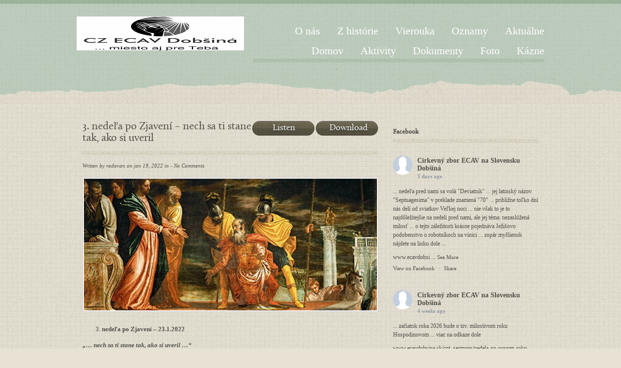

--- FILE ---
content_type: text/html; charset=UTF-8
request_url: https://www.ecavdobsina.sk/cpt_sermons/3-nedela-po-zjaveni-nech-sa-ti-stane-tak-ako-si-uveril/
body_size: 79870
content:
<!DOCTYPE html>
<html lang="sk-SK">
<head>
<meta charset="UTF-8" />
<title>3. nedeľa po Zjavení &#8211; nech sa ti stane tak, ako si uveril | ECAV Dobšiná</title>
<link rel="profile" href="http://gmpg.org/xfn/11" />
<link rel="stylesheet" type="text/css" media="all" href="https://www.ecavdobsina.sk/home/wp-content/themes/Micah/style.css" />
<link rel="pingback" href="https://www.ecavdobsina.sk/home/xmlrpc.php" />


<script type="text/javascript" src="https://www.ecavdobsina.sk/home/wp-content/themes/Micah/js/main.js" ></script>
<script type="text/javascript" src="https://www.ecavdobsina.sk/home/wp-content/themes/Micah/js/jquery.min.js" ></script>
<script type="text/javascript" src="https://www.ecavdobsina.sk/home/wp-content/themes/Micah/js/jquery.cycle.all.2.74.js" ></script>
<script type="text/javascript" src="https://www.ecavdobsina.sk/home/wp-content/themes/Micah/js/main.js" ></script>

<meta name='robots' content='max-image-preview:large' />
<link rel='dns-prefetch' href='//maxcdn.bootstrapcdn.com' />
<link rel="alternate" type="application/rss+xml" title="RSS kanál: ECAV Dobšiná &raquo;" href="https://www.ecavdobsina.sk/feed/" />
<link rel="alternate" type="application/rss+xml" title="RSS kanál komentárov webu ECAV Dobšiná &raquo;" href="https://www.ecavdobsina.sk/comments/feed/" />
<script type="text/javascript">
/* <![CDATA[ */
window._wpemojiSettings = {"baseUrl":"https:\/\/s.w.org\/images\/core\/emoji\/15.0.3\/72x72\/","ext":".png","svgUrl":"https:\/\/s.w.org\/images\/core\/emoji\/15.0.3\/svg\/","svgExt":".svg","source":{"concatemoji":"https:\/\/www.ecavdobsina.sk\/home\/wp-includes\/js\/wp-emoji-release.min.js?ver=6.5.7"}};
/*! This file is auto-generated */
!function(i,n){var o,s,e;function c(e){try{var t={supportTests:e,timestamp:(new Date).valueOf()};sessionStorage.setItem(o,JSON.stringify(t))}catch(e){}}function p(e,t,n){e.clearRect(0,0,e.canvas.width,e.canvas.height),e.fillText(t,0,0);var t=new Uint32Array(e.getImageData(0,0,e.canvas.width,e.canvas.height).data),r=(e.clearRect(0,0,e.canvas.width,e.canvas.height),e.fillText(n,0,0),new Uint32Array(e.getImageData(0,0,e.canvas.width,e.canvas.height).data));return t.every(function(e,t){return e===r[t]})}function u(e,t,n){switch(t){case"flag":return n(e,"\ud83c\udff3\ufe0f\u200d\u26a7\ufe0f","\ud83c\udff3\ufe0f\u200b\u26a7\ufe0f")?!1:!n(e,"\ud83c\uddfa\ud83c\uddf3","\ud83c\uddfa\u200b\ud83c\uddf3")&&!n(e,"\ud83c\udff4\udb40\udc67\udb40\udc62\udb40\udc65\udb40\udc6e\udb40\udc67\udb40\udc7f","\ud83c\udff4\u200b\udb40\udc67\u200b\udb40\udc62\u200b\udb40\udc65\u200b\udb40\udc6e\u200b\udb40\udc67\u200b\udb40\udc7f");case"emoji":return!n(e,"\ud83d\udc26\u200d\u2b1b","\ud83d\udc26\u200b\u2b1b")}return!1}function f(e,t,n){var r="undefined"!=typeof WorkerGlobalScope&&self instanceof WorkerGlobalScope?new OffscreenCanvas(300,150):i.createElement("canvas"),a=r.getContext("2d",{willReadFrequently:!0}),o=(a.textBaseline="top",a.font="600 32px Arial",{});return e.forEach(function(e){o[e]=t(a,e,n)}),o}function t(e){var t=i.createElement("script");t.src=e,t.defer=!0,i.head.appendChild(t)}"undefined"!=typeof Promise&&(o="wpEmojiSettingsSupports",s=["flag","emoji"],n.supports={everything:!0,everythingExceptFlag:!0},e=new Promise(function(e){i.addEventListener("DOMContentLoaded",e,{once:!0})}),new Promise(function(t){var n=function(){try{var e=JSON.parse(sessionStorage.getItem(o));if("object"==typeof e&&"number"==typeof e.timestamp&&(new Date).valueOf()<e.timestamp+604800&&"object"==typeof e.supportTests)return e.supportTests}catch(e){}return null}();if(!n){if("undefined"!=typeof Worker&&"undefined"!=typeof OffscreenCanvas&&"undefined"!=typeof URL&&URL.createObjectURL&&"undefined"!=typeof Blob)try{var e="postMessage("+f.toString()+"("+[JSON.stringify(s),u.toString(),p.toString()].join(",")+"));",r=new Blob([e],{type:"text/javascript"}),a=new Worker(URL.createObjectURL(r),{name:"wpTestEmojiSupports"});return void(a.onmessage=function(e){c(n=e.data),a.terminate(),t(n)})}catch(e){}c(n=f(s,u,p))}t(n)}).then(function(e){for(var t in e)n.supports[t]=e[t],n.supports.everything=n.supports.everything&&n.supports[t],"flag"!==t&&(n.supports.everythingExceptFlag=n.supports.everythingExceptFlag&&n.supports[t]);n.supports.everythingExceptFlag=n.supports.everythingExceptFlag&&!n.supports.flag,n.DOMReady=!1,n.readyCallback=function(){n.DOMReady=!0}}).then(function(){return e}).then(function(){var e;n.supports.everything||(n.readyCallback(),(e=n.source||{}).concatemoji?t(e.concatemoji):e.wpemoji&&e.twemoji&&(t(e.twemoji),t(e.wpemoji)))}))}((window,document),window._wpemojiSettings);
/* ]]> */
</script>
<link rel='stylesheet' id='scap.flashblock-css' href='https://www.ecavdobsina.sk/home/wp-content/plugins/compact-wp-audio-player/css/flashblock.css?ver=6.5.7' type='text/css' media='all' />
<link rel='stylesheet' id='scap.player-css' href='https://www.ecavdobsina.sk/home/wp-content/plugins/compact-wp-audio-player/css/player.css?ver=6.5.7' type='text/css' media='all' />
<style id='wp-emoji-styles-inline-css' type='text/css'>

	img.wp-smiley, img.emoji {
		display: inline !important;
		border: none !important;
		box-shadow: none !important;
		height: 1em !important;
		width: 1em !important;
		margin: 0 0.07em !important;
		vertical-align: -0.1em !important;
		background: none !important;
		padding: 0 !important;
	}
</style>
<link rel='stylesheet' id='wp-block-library-css' href='https://www.ecavdobsina.sk/home/wp-includes/css/dist/block-library/style.min.css?ver=6.5.7' type='text/css' media='all' />
<style id='classic-theme-styles-inline-css' type='text/css'>
/*! This file is auto-generated */
.wp-block-button__link{color:#fff;background-color:#32373c;border-radius:9999px;box-shadow:none;text-decoration:none;padding:calc(.667em + 2px) calc(1.333em + 2px);font-size:1.125em}.wp-block-file__button{background:#32373c;color:#fff;text-decoration:none}
</style>
<style id='global-styles-inline-css' type='text/css'>
body{--wp--preset--color--black: #000000;--wp--preset--color--cyan-bluish-gray: #abb8c3;--wp--preset--color--white: #ffffff;--wp--preset--color--pale-pink: #f78da7;--wp--preset--color--vivid-red: #cf2e2e;--wp--preset--color--luminous-vivid-orange: #ff6900;--wp--preset--color--luminous-vivid-amber: #fcb900;--wp--preset--color--light-green-cyan: #7bdcb5;--wp--preset--color--vivid-green-cyan: #00d084;--wp--preset--color--pale-cyan-blue: #8ed1fc;--wp--preset--color--vivid-cyan-blue: #0693e3;--wp--preset--color--vivid-purple: #9b51e0;--wp--preset--gradient--vivid-cyan-blue-to-vivid-purple: linear-gradient(135deg,rgba(6,147,227,1) 0%,rgb(155,81,224) 100%);--wp--preset--gradient--light-green-cyan-to-vivid-green-cyan: linear-gradient(135deg,rgb(122,220,180) 0%,rgb(0,208,130) 100%);--wp--preset--gradient--luminous-vivid-amber-to-luminous-vivid-orange: linear-gradient(135deg,rgba(252,185,0,1) 0%,rgba(255,105,0,1) 100%);--wp--preset--gradient--luminous-vivid-orange-to-vivid-red: linear-gradient(135deg,rgba(255,105,0,1) 0%,rgb(207,46,46) 100%);--wp--preset--gradient--very-light-gray-to-cyan-bluish-gray: linear-gradient(135deg,rgb(238,238,238) 0%,rgb(169,184,195) 100%);--wp--preset--gradient--cool-to-warm-spectrum: linear-gradient(135deg,rgb(74,234,220) 0%,rgb(151,120,209) 20%,rgb(207,42,186) 40%,rgb(238,44,130) 60%,rgb(251,105,98) 80%,rgb(254,248,76) 100%);--wp--preset--gradient--blush-light-purple: linear-gradient(135deg,rgb(255,206,236) 0%,rgb(152,150,240) 100%);--wp--preset--gradient--blush-bordeaux: linear-gradient(135deg,rgb(254,205,165) 0%,rgb(254,45,45) 50%,rgb(107,0,62) 100%);--wp--preset--gradient--luminous-dusk: linear-gradient(135deg,rgb(255,203,112) 0%,rgb(199,81,192) 50%,rgb(65,88,208) 100%);--wp--preset--gradient--pale-ocean: linear-gradient(135deg,rgb(255,245,203) 0%,rgb(182,227,212) 50%,rgb(51,167,181) 100%);--wp--preset--gradient--electric-grass: linear-gradient(135deg,rgb(202,248,128) 0%,rgb(113,206,126) 100%);--wp--preset--gradient--midnight: linear-gradient(135deg,rgb(2,3,129) 0%,rgb(40,116,252) 100%);--wp--preset--font-size--small: 13px;--wp--preset--font-size--medium: 20px;--wp--preset--font-size--large: 36px;--wp--preset--font-size--x-large: 42px;--wp--preset--spacing--20: 0.44rem;--wp--preset--spacing--30: 0.67rem;--wp--preset--spacing--40: 1rem;--wp--preset--spacing--50: 1.5rem;--wp--preset--spacing--60: 2.25rem;--wp--preset--spacing--70: 3.38rem;--wp--preset--spacing--80: 5.06rem;--wp--preset--shadow--natural: 6px 6px 9px rgba(0, 0, 0, 0.2);--wp--preset--shadow--deep: 12px 12px 50px rgba(0, 0, 0, 0.4);--wp--preset--shadow--sharp: 6px 6px 0px rgba(0, 0, 0, 0.2);--wp--preset--shadow--outlined: 6px 6px 0px -3px rgba(255, 255, 255, 1), 6px 6px rgba(0, 0, 0, 1);--wp--preset--shadow--crisp: 6px 6px 0px rgba(0, 0, 0, 1);}:where(.is-layout-flex){gap: 0.5em;}:where(.is-layout-grid){gap: 0.5em;}body .is-layout-flex{display: flex;}body .is-layout-flex{flex-wrap: wrap;align-items: center;}body .is-layout-flex > *{margin: 0;}body .is-layout-grid{display: grid;}body .is-layout-grid > *{margin: 0;}:where(.wp-block-columns.is-layout-flex){gap: 2em;}:where(.wp-block-columns.is-layout-grid){gap: 2em;}:where(.wp-block-post-template.is-layout-flex){gap: 1.25em;}:where(.wp-block-post-template.is-layout-grid){gap: 1.25em;}.has-black-color{color: var(--wp--preset--color--black) !important;}.has-cyan-bluish-gray-color{color: var(--wp--preset--color--cyan-bluish-gray) !important;}.has-white-color{color: var(--wp--preset--color--white) !important;}.has-pale-pink-color{color: var(--wp--preset--color--pale-pink) !important;}.has-vivid-red-color{color: var(--wp--preset--color--vivid-red) !important;}.has-luminous-vivid-orange-color{color: var(--wp--preset--color--luminous-vivid-orange) !important;}.has-luminous-vivid-amber-color{color: var(--wp--preset--color--luminous-vivid-amber) !important;}.has-light-green-cyan-color{color: var(--wp--preset--color--light-green-cyan) !important;}.has-vivid-green-cyan-color{color: var(--wp--preset--color--vivid-green-cyan) !important;}.has-pale-cyan-blue-color{color: var(--wp--preset--color--pale-cyan-blue) !important;}.has-vivid-cyan-blue-color{color: var(--wp--preset--color--vivid-cyan-blue) !important;}.has-vivid-purple-color{color: var(--wp--preset--color--vivid-purple) !important;}.has-black-background-color{background-color: var(--wp--preset--color--black) !important;}.has-cyan-bluish-gray-background-color{background-color: var(--wp--preset--color--cyan-bluish-gray) !important;}.has-white-background-color{background-color: var(--wp--preset--color--white) !important;}.has-pale-pink-background-color{background-color: var(--wp--preset--color--pale-pink) !important;}.has-vivid-red-background-color{background-color: var(--wp--preset--color--vivid-red) !important;}.has-luminous-vivid-orange-background-color{background-color: var(--wp--preset--color--luminous-vivid-orange) !important;}.has-luminous-vivid-amber-background-color{background-color: var(--wp--preset--color--luminous-vivid-amber) !important;}.has-light-green-cyan-background-color{background-color: var(--wp--preset--color--light-green-cyan) !important;}.has-vivid-green-cyan-background-color{background-color: var(--wp--preset--color--vivid-green-cyan) !important;}.has-pale-cyan-blue-background-color{background-color: var(--wp--preset--color--pale-cyan-blue) !important;}.has-vivid-cyan-blue-background-color{background-color: var(--wp--preset--color--vivid-cyan-blue) !important;}.has-vivid-purple-background-color{background-color: var(--wp--preset--color--vivid-purple) !important;}.has-black-border-color{border-color: var(--wp--preset--color--black) !important;}.has-cyan-bluish-gray-border-color{border-color: var(--wp--preset--color--cyan-bluish-gray) !important;}.has-white-border-color{border-color: var(--wp--preset--color--white) !important;}.has-pale-pink-border-color{border-color: var(--wp--preset--color--pale-pink) !important;}.has-vivid-red-border-color{border-color: var(--wp--preset--color--vivid-red) !important;}.has-luminous-vivid-orange-border-color{border-color: var(--wp--preset--color--luminous-vivid-orange) !important;}.has-luminous-vivid-amber-border-color{border-color: var(--wp--preset--color--luminous-vivid-amber) !important;}.has-light-green-cyan-border-color{border-color: var(--wp--preset--color--light-green-cyan) !important;}.has-vivid-green-cyan-border-color{border-color: var(--wp--preset--color--vivid-green-cyan) !important;}.has-pale-cyan-blue-border-color{border-color: var(--wp--preset--color--pale-cyan-blue) !important;}.has-vivid-cyan-blue-border-color{border-color: var(--wp--preset--color--vivid-cyan-blue) !important;}.has-vivid-purple-border-color{border-color: var(--wp--preset--color--vivid-purple) !important;}.has-vivid-cyan-blue-to-vivid-purple-gradient-background{background: var(--wp--preset--gradient--vivid-cyan-blue-to-vivid-purple) !important;}.has-light-green-cyan-to-vivid-green-cyan-gradient-background{background: var(--wp--preset--gradient--light-green-cyan-to-vivid-green-cyan) !important;}.has-luminous-vivid-amber-to-luminous-vivid-orange-gradient-background{background: var(--wp--preset--gradient--luminous-vivid-amber-to-luminous-vivid-orange) !important;}.has-luminous-vivid-orange-to-vivid-red-gradient-background{background: var(--wp--preset--gradient--luminous-vivid-orange-to-vivid-red) !important;}.has-very-light-gray-to-cyan-bluish-gray-gradient-background{background: var(--wp--preset--gradient--very-light-gray-to-cyan-bluish-gray) !important;}.has-cool-to-warm-spectrum-gradient-background{background: var(--wp--preset--gradient--cool-to-warm-spectrum) !important;}.has-blush-light-purple-gradient-background{background: var(--wp--preset--gradient--blush-light-purple) !important;}.has-blush-bordeaux-gradient-background{background: var(--wp--preset--gradient--blush-bordeaux) !important;}.has-luminous-dusk-gradient-background{background: var(--wp--preset--gradient--luminous-dusk) !important;}.has-pale-ocean-gradient-background{background: var(--wp--preset--gradient--pale-ocean) !important;}.has-electric-grass-gradient-background{background: var(--wp--preset--gradient--electric-grass) !important;}.has-midnight-gradient-background{background: var(--wp--preset--gradient--midnight) !important;}.has-small-font-size{font-size: var(--wp--preset--font-size--small) !important;}.has-medium-font-size{font-size: var(--wp--preset--font-size--medium) !important;}.has-large-font-size{font-size: var(--wp--preset--font-size--large) !important;}.has-x-large-font-size{font-size: var(--wp--preset--font-size--x-large) !important;}
.wp-block-navigation a:where(:not(.wp-element-button)){color: inherit;}
:where(.wp-block-post-template.is-layout-flex){gap: 1.25em;}:where(.wp-block-post-template.is-layout-grid){gap: 1.25em;}
:where(.wp-block-columns.is-layout-flex){gap: 2em;}:where(.wp-block-columns.is-layout-grid){gap: 2em;}
.wp-block-pullquote{font-size: 1.5em;line-height: 1.6;}
</style>
<link rel='stylesheet' id='contact-form-7-css' href='https://www.ecavdobsina.sk/home/wp-content/plugins/contact-form-7/includes/css/styles.css?ver=5.7.7' type='text/css' media='all' />
<link rel='stylesheet' id='cff-css' href='https://www.ecavdobsina.sk/home/wp-content/plugins/custom-facebook-feed/assets/css/cff-style.min.css?ver=4.3.4' type='text/css' media='all' />
<link rel='stylesheet' id='sb-font-awesome-css' href='https://maxcdn.bootstrapcdn.com/font-awesome/4.7.0/css/font-awesome.min.css?ver=6.5.7' type='text/css' media='all' />
<script type="text/javascript" src="https://www.ecavdobsina.sk/home/wp-content/plugins/compact-wp-audio-player/js/soundmanager2-nodebug-jsmin.js?ver=6.5.7" id="scap.soundmanager2-js"></script>
<script type="text/javascript" src="https://www.ecavdobsina.sk/home/wp-includes/js/jquery/jquery.min.js?ver=3.7.1" id="jquery-core-js"></script>
<script type="text/javascript" src="https://www.ecavdobsina.sk/home/wp-includes/js/jquery/jquery-migrate.min.js?ver=3.4.1" id="jquery-migrate-js"></script>
<link rel="https://api.w.org/" href="https://www.ecavdobsina.sk/wp-json/" /><link rel="EditURI" type="application/rsd+xml" title="RSD" href="https://www.ecavdobsina.sk/home/xmlrpc.php?rsd" />
<meta name="generator" content="WordPress 6.5.7" />
<link rel="canonical" href="https://www.ecavdobsina.sk/cpt_sermons/3-nedela-po-zjaveni-nech-sa-ti-stane-tak-ako-si-uveril/" />
<link rel='shortlink' href='https://www.ecavdobsina.sk/?p=3187' />
<link rel="alternate" type="application/json+oembed" href="https://www.ecavdobsina.sk/wp-json/oembed/1.0/embed?url=https%3A%2F%2Fwww.ecavdobsina.sk%2Fcpt_sermons%2F3-nedela-po-zjaveni-nech-sa-ti-stane-tak-ako-si-uveril%2F" />
<link rel="alternate" type="text/xml+oembed" href="https://www.ecavdobsina.sk/wp-json/oembed/1.0/embed?url=https%3A%2F%2Fwww.ecavdobsina.sk%2Fcpt_sermons%2F3-nedela-po-zjaveni-nech-sa-ti-stane-tak-ako-si-uveril%2F&#038;format=xml" />
<link rel="shortcut icon" href="https://www.ecavdobsina.sk/home/wp-content/uploads/2013/09/favicon.ico"/>
</head>

<body class="cpt_sermons-template-default single single-cpt_sermons postid-3187 layout-2cr"> 

	<div id="wrapper" class="inner">

		<div class="w1">

			<div id="header">

			<strong class="logo"><a href="https://www.ecavdobsina.sk/" title="ECAV Dobšiná"  rel="home">
            
			           <img src="https://www.ecavdobsina.sk/home/wp-content/themes/Micah/thumb.php?src=https://www.ecavdobsina.sk/home/wp-content/uploads/2013/09/new_logo.png&h=70&w=345&zc=1" alt="Logo" />
                        
            </a></strong><!-- /logo end -->
      			                <ul id="nav" class="menu"><li id="menu-item-843" class="menu-item menu-item-type-post_type menu-item-object-page menu-item-843"><a href="https://www.ecavdobsina.sk/aktualne/">Aktuálne</a></li>
<li id="menu-item-840" class="menu-item menu-item-type-post_type menu-item-object-page menu-item-840"><a href="https://www.ecavdobsina.sk/events/">Oznamy</a></li>
<li id="menu-item-388" class="menu-item menu-item-type-post_type menu-item-object-page menu-item-has-children menu-item-388"><a href="https://www.ecavdobsina.sk/vierouka/">Vierouka</a>
<ul class="sub-menu">
	<li id="menu-item-409" class="menu-item menu-item-type-post_type menu-item-object-page menu-item-409"><a href="https://www.ecavdobsina.sk/vierouka/maly-katechizmus-dr-martina-luthera/">Malý katechizmus</a></li>
	<li id="menu-item-395" class="menu-item menu-item-type-post_type menu-item-object-page menu-item-395"><a href="https://www.ecavdobsina.sk/vierouka/augsburske-vyznanie/">Augsburské vyznanie</a></li>
</ul>
</li>
<li id="menu-item-382" class="menu-item menu-item-type-post_type menu-item-object-page menu-item-has-children menu-item-382"><a href="https://www.ecavdobsina.sk/z-historie/">Z histórie</a>
<ul class="sub-menu">
	<li id="menu-item-817" class="menu-item menu-item-type-post_type menu-item-object-page menu-item-817"><a href="https://www.ecavdobsina.sk/z-historie/prerovska-tragedia/">Přerovská tragédia</a></li>
	<li id="menu-item-383" class="menu-item menu-item-type-post_type menu-item-object-page menu-item-383"><a href="https://www.ecavdobsina.sk/z-historie/hildegard-von-bingen/">Hildegard von Bingen</a></li>
	<li id="menu-item-381" class="menu-item menu-item-type-post_type menu-item-object-page menu-item-381"><a href="https://www.ecavdobsina.sk/vpad-turkov/">Vpád Turkov</a></li>
</ul>
</li>
<li id="menu-item-378" class="menu-item menu-item-type-post_type menu-item-object-page menu-item-378"><a href="https://www.ecavdobsina.sk/o-nas-2/">O nás</a></li>
<li id="menu-item-373" class="menu-item menu-item-type-post_type menu-item-object-page menu-item-373"><a href="https://www.ecavdobsina.sk/kazne-4/">Kázne</a></li>
<li id="menu-item-371" class="menu-item menu-item-type-post_type menu-item-object-page menu-item-371"><a href="https://www.ecavdobsina.sk/fotogaleria/">Foto</a></li>
<li id="menu-item-366" class="menu-item menu-item-type-post_type menu-item-object-page menu-item-has-children menu-item-366"><a href="https://www.ecavdobsina.sk/dokumenty/">Dokumenty</a>
<ul class="sub-menu">
	<li id="menu-item-1081" class="menu-item menu-item-type-post_type menu-item-object-page menu-item-1081"><a href="https://www.ecavdobsina.sk/dokumenty/knazske-spravy/">Kňazské správy</a></li>
	<li id="menu-item-422" class="menu-item menu-item-type-post_type menu-item-object-page menu-item-422"><a href="https://www.ecavdobsina.sk/dokumenty/cirkevno-pravne-predpisy/">Cirkevné predpisy</a></li>
	<li id="menu-item-421" class="menu-item menu-item-type-post_type menu-item-object-page menu-item-421"><a href="https://www.ecavdobsina.sk/dokumenty/bohosluzobne-knihy/">Bohoslužobné knihy</a></li>
	<li id="menu-item-367" class="menu-item menu-item-type-post_type menu-item-object-page menu-item-367"><a href="https://www.ecavdobsina.sk/dokumenty/statut-cirevneho-zboru/">Štatút Cirkevného zboru</a></li>
	<li id="menu-item-1074" class="menu-item menu-item-type-post_type menu-item-object-page menu-item-has-children menu-item-1074"><a href="https://www.ecavdobsina.sk/dokumenty/ustanovenia/">Ustanovenia</a>
	<ul class="sub-menu">
		<li id="menu-item-370" class="menu-item menu-item-type-post_type menu-item-object-page menu-item-370"><a href="https://www.ecavdobsina.sk/dokumenty/ustanovenia/ustanovenia-pri-krste-svatom/">Ustanovenia pri krste</a></li>
		<li id="menu-item-369" class="menu-item menu-item-type-post_type menu-item-object-page menu-item-369"><a href="https://www.ecavdobsina.sk/dokumenty/ustanovenia/ustanovenia-pred-cirkevnym-sobasom/">Ustanovenia pred sobášom</a></li>
		<li id="menu-item-368" class="menu-item menu-item-type-post_type menu-item-object-page menu-item-368"><a href="https://www.ecavdobsina.sk/dokumenty/ustanovenia/ustanovenia-pred-cirkevnym-pohrebom/">Ustanovenia pred pohrebom</a></li>
	</ul>
</li>
</ul>
</li>
<li id="menu-item-358" class="menu-item menu-item-type-post_type menu-item-object-page menu-item-has-children menu-item-358"><a href="https://www.ecavdobsina.sk/aktivity/">Aktivity</a>
<ul class="sub-menu">
	<li id="menu-item-359" class="menu-item menu-item-type-post_type menu-item-object-page menu-item-has-children menu-item-359"><a href="https://www.ecavdobsina.sk/aktivity/biblicke-hodiny/">Biblické hodiny</a>
	<ul class="sub-menu">
		<li id="menu-item-1043" class="menu-item menu-item-type-post_type menu-item-object-page menu-item-1043"><a href="https://www.ecavdobsina.sk/aktivity/biblicke-hodiny/etika/">Etika</a></li>
		<li id="menu-item-785" class="menu-item menu-item-type-post_type menu-item-object-page menu-item-785"><a href="https://www.ecavdobsina.sk/aktivity/biblicke-hodiny/biblicke-postavy/">Biblické postavy</a></li>
		<li id="menu-item-743" class="menu-item menu-item-type-post_type menu-item-object-page menu-item-743"><a href="https://www.ecavdobsina.sk/aktivity/biblicke-hodiny/zjavenie-jana/">Zjavenie Jána</a></li>
		<li id="menu-item-680" class="menu-item menu-item-type-post_type menu-item-object-page menu-item-680"><a href="https://www.ecavdobsina.sk/aktivity/biblicke-hodiny/2-list-timoteovi/">2. list Timoteovi</a></li>
		<li id="menu-item-656" class="menu-item menu-item-type-post_type menu-item-object-page menu-item-656"><a href="https://www.ecavdobsina.sk/aktivity/biblicke-hodiny/biblicke-hodiny-genezis-1-11/">Genezis 1 – 11</a></li>
	</ul>
</li>
	<li id="menu-item-375" class="menu-item menu-item-type-post_type menu-item-object-page menu-item-375"><a href="https://www.ecavdobsina.sk/misia-medzi-romami/">Misia medzi Rómami</a></li>
	<li id="menu-item-365" class="menu-item menu-item-type-post_type menu-item-object-page menu-item-365"><a href="https://www.ecavdobsina.sk/?page_id=193">Spevokol</a></li>
	<li id="menu-item-364" class="menu-item menu-item-type-post_type menu-item-object-page menu-item-364"><a href="https://www.ecavdobsina.sk/aktivity/pastorane-navstevy/">Pastorálne návštevy</a></li>
	<li id="menu-item-363" class="menu-item menu-item-type-post_type menu-item-object-page menu-item-363"><a href="https://www.ecavdobsina.sk/aktivity/nabozenstvo/">Náboženská výchova</a></li>
	<li id="menu-item-362" class="menu-item menu-item-type-post_type menu-item-object-page menu-item-362"><a href="https://www.ecavdobsina.sk/aktivity/modlitebna-skupinka/">Modlitebná skupinka</a></li>
	<li id="menu-item-361" class="menu-item menu-item-type-post_type menu-item-object-page menu-item-361"><a href="https://www.ecavdobsina.sk/aktivity/filmovy-klub/">Filmový klub</a></li>
	<li id="menu-item-360" class="menu-item menu-item-type-post_type menu-item-object-page menu-item-360"><a href="https://www.ecavdobsina.sk/aktivity/detska-besiedka/">Detská besiedka</a></li>
</ul>
</li>
<li id="menu-item-357" class="menu-item menu-item-type-custom menu-item-object-custom menu-item-home menu-item-357"><a href="https://www.ecavdobsina.sk/">Domov</a></li>
</ul>			
            
</div><!-- /header end -->


	
<div id="main">
				<div class="block-holder">
					<div id="content">
                                       
                   		 
                                    <script type="text/javascript">
									<!--
									function sermonPopup3187() {
									window.open( "https://www.ecavdobsina.sk/home/wp-content/themes/Micah/includes/sermon-popup/?mp3=&ogg=&title=3. nedeľa po Zjavení &#8211; nech sa ti stane tak, ako si uveril", "myWindow", 
									"status = 1, height = 116, width = 422, resizable = 0" )
									}
									//-->
									</script>           
                        
                        <div class="column-02 column-02-single-page">
                            <a onClick="sermonPopup3187()" href="" class="btn"><span>Listen</span></a>
                            <a href="https://www.ecavdobsina.sk/home/wp-content/themes/Micah/includes/mp3.php?file=&fname=3. nedeľa po Zjavení &#8211; nech sa ti stane tak, ako si uveril" class="btn"><span>Download</span></a>
                        </div><!-- /column-02 end -->
                       
						<h2 class="title-content">3. nedeľa po Zjavení &#8211; nech sa ti stane tak, ako si uveril</h2>
						<em class="date">Written by radovan on jan 19, 2022 in 
						  - No Comments</em>
													
														
							<div class="visual-content">
								<img src="https://www.ecavdobsina.sk/home/wp-content/themes/Micah/thumb.php?src=https://www.ecavdobsina.sk/home/wp-content/uploads/2022/01/stotnikov_sluha.jpg&h=272&w=604&zc=1" alt="article_image_full" width="604" height="272" /> 
							</div><!-- /visual-content end -->
                        						<ol start="3">
<li><strong> nedeľa po Zjavení – 23.1.2022</strong></li>
</ol>
<p><strong><em>„&#8230; nech sa ti stane tak, ako si uveril &#8230;“</em></strong></p>
<p><em>Milosť vám a pokoj od Boha, nášho Otca a od Pána Ježiša Krista! Amen. </em></p>
<p><strong><u>Mt 8, 5 – 10.13</u></strong></p>
<p><em><sup>5</sup></em> <em>Keď vošiel do Kafarnauma, prišiel k nemu stotník a prosil ho:</em> <em><sup>6</sup></em> <em>„Pane, môj sluha leží doma ochrnutý a hrozne sa trápi.“</em> <em><sup>7</sup></em> <em>Ježiš mu odpovedal: „Prídem a uzdravím ho.“</em> <em><sup>8</sup></em> <em>Stotník mu na to povedal: „Pane, nie som hoden, aby si vošiel pod moju strechu. Ale povedz iba slovo a môj sluha ozdravie.</em> <em><sup>9</sup></em> <em>Veď aj ja som podriadený človek a mne sú zasa podriadení vojaci. Keď poviem jednému: ‚Choď!‘, tak ide, a druhému: ‚Poď!‘, tak príde, a svojmu sluhovi: ‚Urob to!‘, tak to urobí.“</em> <em><sup>10</sup></em> <em>Keď to Ježiš počul, začudoval sa a povedal tým, čo išli za ním: „Amen, hovorím vám, že u nikoho v Izraeli som nenašiel takú veľkú vieru.</em><em><sup> 13</sup></em> <em>Potom Ježiš povedal stotníkovi: „Choď a nech sa ti stane tak, ako si uveril.“ V tej chvíli jeho sluha ozdravel.</em></p>
<p>Milé sestry, drahí bratia v Pánovi!</p>
<p>Osobne som rád, že práve tento evanjeliový text je jeden z možných kázňových textov na dnešnú nedeľu. Je to totiž príbeh s dobrým koncom. A ľudia majú radi príbehy. Ešte viac majú radi happy endy. Teda príbehy s dobrým koncom. Dnešný text sa však do dnešnej doby hodí nielen preto, že sa dobre končí. V tejto dobe totiž viac ako inokedy potrebujeme počuť, že je tu Niekto, kto nestratil moc. Je tu Niekto, komu sa to nevymklo z rúk. Je tu Niekto, kto to má stále vo svojej réžii. Je tu Niekto, bez vôle ktorého sa nedeje nič. Ba dokonca je tu Niekto, kto nám zasľubuje, že <em>„tým, ktorí Ho milujú, všetky veci slúžia na dobro.“ </em>Bratia a sestry, je tu Niekto, kto vládne aj nad koronou, aj nad každou chorobou, nemocou i smrťou. Niekto, kto s nami má dobrý plán: <em>dať nám budúcnosť a nádej. </em></p>
<p><em>            </em>O čo ale v prečítaných slovách ide? Veliteľ rímskej posádky sa dozvie, že Ježiš prišiel do mesta Kafarnaum a vyhľadá Ho: <em>„Pane, môj sluha leží doma ochrnutý a hrozne sa trápi.“ </em> Viac sa o nemoci nehovorí. Slovo použité v gréckom origináli dovoľuje aj takú prekladovú možnosť, že to s ním jednoducho „<em>seklo</em>“. Kralická Biblia dokonca hovorí o tom, že ho <em>„trafil šľak“</em>. Nemôže sa hýbať a trpí veľkými bolesťami. Sestry a bratia, nesmieme strácať zo zreteľa, že ten kto prosí, nie je zbožný Žid, ale pohanský dôstojník. Prosí za iného pohana, zrejme vojaka nenávidenej okupačnej armády. Nuž a ten, kto je oslovený, je židovský Majster a Učiteľ.</p>
<p><em><sup>7</sup></em> <em>Ježiš mu odpovedal: „Prídem a uzdravím ho.“ </em>Je azda dobre vedieť, že pôvodný grécky text neobsahoval žiadne interpunkčné znamienka, teda žiadne čiarky ani bodky, a dokonca ani medzery medzi slovami. Ježišove slová teda možno pochopiť viacnásobným spôsobom. Ako konštatovanie, ako ponuku, ale aj ako otázku: <em>Mám ísť a uzdraviť ho?</em> Alebo tiež: <em>Mám ho ísť uzdraviť ja?</em> Niet sa čo čudovať, že v takejto otázke zaznieva údiv, ale tiež irónia, že rímsky dôstojník sa namiesto vyštudovaného a oficiálneho rímskeho lekára obracia na domorodého potulného proroka, učiteľa a liečiteľa.  V tej otázke sa rovnako tak dá započuť, či to náhodou nie je pod úroveň Rimana, či si skutočne Riman myslí, že domorodý liečiteľ je <em>hoden</em> liečiť mu sluhu.</p>
<p>Bratia a sestry, nech už to v danej chvíli Ježiš myslí akokoľvek, isté je, že ďalej už rozhovor nezdržuje, a je pripravený liečiť. Veď niekde neďaleko leží človek, ktorý sa nemôže pohnúť, má bolesti a trpí. A to nie je práve vhodná chvíľa na dlhé rozpravy a filozofovanie. Napodiv, situáciu zdržuje samotný dôstojník, ktorý zareaguje práve na tú možnosť. A síce, či tam Ježiš má vôbec chodiť. <em><sup>8</sup></em> <em>Stotník mu na to povedal: „Pane, nie som hoden, aby si vošiel pod moju strechu. Ale povedz iba slovo a môj sluha ozdravie. </em>Dôstojník si zrejme uvedomuje prekážku, ktorá spočíva v tom, že pravoverní Židia nevstupovali do pohanských domov. Považovali ich totiž za rituálne nečisté. Ako alternatívu k Ježišovej návšteve nemocného tak ponúka uzdravenie  slovom, na diaľku, ktoré hneď vzápätí aj vysvetľuje: <em><sup>9</sup></em> <em>Veď aj ja som podriadený človek a mne sú zasa podriadení vojaci. Keď poviem jednému: ‚Choď!‘, tak ide, a druhému: ‚Poď!‘, tak príde, a svojmu sluhovi: ‚Urob to!‘, tak to urobí.“ </em></p>
<p><em>            </em>Bratia a sestry, slovo, ktorým má Ježiš uzdraviť, prirovnáva rímsky dôstojník k vojenskému rozkazu. On sám vie, čo znamená rozkazovať. Vie, že ten, kto má príslušnú právomoc, riadi bitky a mení tvár sveta, a síce bez toho, aby niekam musel chodiť. Vie, že ten, kto skutočne rozhoduje, nemusí nikam behať. Resp. že tí, ktorí behajú po bitevnom poli, tí o ničom nerozhodujú. Tí len plnia príkazy. Rozhoduje sa niekde inde. A síce: slovom.</p>
<p>To však nie je všetko. Dôstojník nehovorí: i ja mám právomoc, a preto rozkazujem. Hovorí niečo iné, a síce tak trošku prekvapujúco: <em>aj ja som podriadený človek. </em>To znamená: ja sám podlieham rozkazom svojich nadriadených. Teda nie: mám právomoc, a preto rozkazujem. Ale: som podriadený, a preto rozkazujem. Tento stotník síce riadi svoju posádku tu v Kafarnaume. Ale niekde ďaleko je cisár alebo prinajmenšom miestodržiteľ, ktorý ho sem poslal a dal mu poverenie, resp. poslanie. Tento obraz teraz stotník prenáša na Ježiša. Hovorí o Ňom nielen to, že môže liečiť slovom, ale zároveň predpokladá, že <u>Ježiš sám je podriadený a má poslanie od niekoho vyššieho.</u></p>
<p><em><sup>10</sup></em> <em>Keď to Ježiš počul, začudoval sa a povedal tým, čo išli za ním: „Amen, hovorím vám, že u nikoho v Izraeli som nenašiel takú veľkú vieru. </em>Ježišova odpoveď je, samozrejme, predovšetkým provokáciou a výzvou do vlastných radov. Veď rímsky dôstojník mohol asi len ťažko rozumieť vierouke lepšie než Ježišovi učeníci. No preukázal väčšiu dôveru. A to tak Bohu ako aj priamo Ježišovi.</p>
<p>Áno, priatelia, stotníkove konkrétne vieroučné predstavy dnes môžu pôsobiť snáď aj úsmevne, pokiaľ si ich vyložíme tak, že Ježiš je podľa jeho mienky akýmsi pánom nad démonmi. Veliteľom oných síl, ktoré spôsobujú v človeku nemoc. Jeho slová sa však v každom prípade dajú pochopiť aj inak. A síce: tento dôstojník má vo svojej  právomoci okrem iných aj toho, ktorého „trafil šľak“. Mohol by mu rozkazovať: Choď tam! Urob to a to! Má ho teda vo svojej kompetencii. Dnes by mu však mohol rozkazovať akokoľvek, no nič by sa nezmenilo na tom, že sluha by aj naďalej ležal a stonal. Dokonca by mu sám ako veliteľ mohol rozkázať: Uzdrav sa! Ale sluha by sa mu neuzdravil. Sluha je síce v stotníkovej kompetencii, ale len odtiaľ potiaľ. Sú totiž veci a oblasti, na ktoré je právomoc rímskeho stotníka príliš krátka. Tomuto sluhovi už môže  slovom rozkazovať – porúčať len vyššia inštancia. Iná sila. Nemoc, bolesť, smrť &#8230; A tam slovo obyčajného stotníka nemám dosah.</p>
<p>Ale ten dôstojník si predstavuje a verí, že existuje akási ešte vyššia a dôležitejšia sféra. Nuž a v nej rozkazuje práve Ježiš. A na tú sú aj nemoc aj bolesť aj smrť krátke. Jednoducho: na túto Kristovu sféru ony nemajú dosah. Bratia a sestry, keby sme v tejto chvíli povedali, že tento príbeh je jasnou demonštráciou pravdy, že utrpenie a smrť nemajú posledné slovo, mohlo by to znieť ako otrepaná kresťanská fráza. Avšak tento centurio sa jej chytá tak doslova ako to my zvyčajne nerobíme. Od Ježiša chce, aby to bol práve On, kto vyriekne posledné slovo. Teraz. Hneď.</p>
<p><em><sup>13</sup></em> <em>Potom Ježiš povedal stotníkovi: „Choď a nech sa ti stane tak, ako si uveril.“ V tej chvíli jeho sluha ozdravel. </em>Až teraz sa dozvedáme, že sluha bol uzdravený. Spôsobila to na jednej strane Ježišova moc, na druhej strane stotníkova viera. Myslím, priatelia, že práve to je tá pointa, ktorú nám dnešný príbeh chce povedať. A síce, že stále je to všetko o Ježišovej moci a o našej viere v túto Ježišovu moc. Stále je to o božskej sile Ježišovho slova a o našej viere v silu tohto slova. Ani v tomto koronovom čase sa na tom nič nemení. Bohu vďaka za to! Len tomu dnes aj my verme, svojmu Pánovi dôveru prejavme a vernosť zachovajme! A potom sa môžu zázraky udiať pro každom jednom z nás. Amen.</p>
<p>&nbsp;</p>
<p>&nbsp;</p>
<p><em>            </em></p>
<p>&nbsp;</p>
                        
						
                     
                                                
                         
<!-- You can start editing here. -->
 
 
<!-- If comments are closed. -->

 
 
                        
					</div><!-- /content end -->
					
			<div id="sidebar">

<section><h3 class="widget-title">Facebook</h3>			<div class="textwidget"><div class="cff-wrapper"><div class="cff-wrapper-ctn " ><div id="cff"  class="cff cff-list-container  cff-default-styles  cff-mob-cols-1 cff-tab-cols-1"    data-char="400" ><div class="cff-posts-wrap"><div id="cff_321858481186763_1348280494005896" class="cff-item cff-photo-post author-cirkevn-zbor-ecav-na-slovensku-dob-in-" >
	<div class="cff-author">
	<div class="cff-author-text">
					<div class="cff-page-name cff-author-date" >
				<a href="https://facebook.com/321858481186763" target="_blank" rel="nofollow noopener">Cirkevný zbor ECAV na Slovensku Dobšiná</a>
				<span class="cff-story"> </span>
			</div>
			
<p class="cff-date" > 3 days ago </p>
			</div>
	<div class="cff-author-img " data-avatar="https://scontent.fbts1-1.fna.fbcdn.net/v/t39.30808-1/450472419_911054174395199_3247440276033120783_n.jpg?stp=cp0_dst-jpg_s50x50_tt6&#038;_nc_cat=110&#038;ccb=1-7&#038;_nc_sid=f907e8&#038;_nc_ohc=ZSchOhuUI_4Q7kNvwH-wzDb&#038;_nc_oc=Adnl25_X2vbxhS5fIIMR2q4pIjbcdftBfTMn0UrhpGeYhFIWbr-XHHjZKzCt8wmG_Do&#038;_nc_zt=24&#038;_nc_ht=scontent.fbts1-1.fna&#038;edm=AKIiGfEEAAAA&#038;_nc_gid=PlRTm8iuYpR-IpgOfamWFw&#038;_nc_tpa=Q5bMBQH9TMnhbkPad-3ZLVfpxc0Mjua2ZtfwT1h2gB_nmXDB7iGBv2PrVOGjEHaE6iU1OH7H0fFC5ju7jg&#038;oh=00_AfrDU6HniZYWdsRmARVu7oeGrXDULGFEgpkhawZCMuz5wg&#038;oe=6981EC57">
		<a href="https://facebook.com/321858481186763" target="_blank" rel="nofollow noopener"><img src="https://scontent.fbts1-1.fna.fbcdn.net/v/t39.30808-1/450472419_911054174395199_3247440276033120783_n.jpg?stp=cp0_dst-jpg_s50x50_tt6&#038;_nc_cat=110&#038;ccb=1-7&#038;_nc_sid=f907e8&#038;_nc_ohc=ZSchOhuUI_4Q7kNvwH-wzDb&#038;_nc_oc=Adnl25_X2vbxhS5fIIMR2q4pIjbcdftBfTMn0UrhpGeYhFIWbr-XHHjZKzCt8wmG_Do&#038;_nc_zt=24&#038;_nc_ht=scontent.fbts1-1.fna&#038;edm=AKIiGfEEAAAA&#038;_nc_gid=PlRTm8iuYpR-IpgOfamWFw&#038;_nc_tpa=Q5bMBQH9TMnhbkPad-3ZLVfpxc0Mjua2ZtfwT1h2gB_nmXDB7iGBv2PrVOGjEHaE6iU1OH7H0fFC5ju7jg&#038;oh=00_AfrDU6HniZYWdsRmARVu7oeGrXDULGFEgpkhawZCMuz5wg&#038;oe=6981EC57" title="Cirkevný zbor ECAV na Slovensku Dobšiná" alt="Cirkevný zbor ECAV na Slovensku Dobšiná" width=40 height=40 onerror="this.style.display='none'"></a>
	</div>
</div>

<div class="cff-post-text" >
	<span class="cff-text" data-color="">
		... nedeľa pred nami sa volá &quot;Deviatnik&quot; ... jej latinský názov &quot;Septuagesima&quot; v preklade znamená &quot;70&quot; ... približne toľko dní nás delí od sviatkov Veľkej noci ... nie však to je to najdôležitejšie na nedeli pred nami, ale jej téma: nezaslúžená milosť ... o tejto záležitosti krásne pojednáva Ježišovo podobenstvo o robotníkoch na vinici ... zopár myšlienok nájdete na linku dole ... <img class="cff-linebreak" /><img class="cff-linebreak" /><a href="https://www.ecavdobsina.sk/cpt_sermons/deviatnik-poslednemu-chcem-dat-tolko-ako-tebe/" rel='nofollow noopener noreferrer'>www.ecavdobsina.sk/cpt_sermons/deviatnik-poslednemu-chcem-dat-tolko-ako-tebe/</a>			</span>
	<span class="cff-expand">... <a href="#" style="color: #"><span class="cff-more">See More</span><span class="cff-less">See Less</span></a></span>

</div>

	<div class="cff-post-links">
					<a class="cff-viewpost-facebook" href="https://www.facebook.com/photo.php?fbid=1348280444005901&#038;set=a.481603807340240&#038;type=3" title="View on Facebook" target="_blank" rel="nofollow noopener">View on Facebook</a>
							<div class="cff-share-container">
									<span class="cff-dot" >&middot;</span>
								<a class="cff-share-link" href="https://www.facebook.com/sharer/sharer.php?u=https%3A%2F%2Fwww.facebook.com%2Fphoto.php%3Ffbid%3D1348280444005901%26amp%3Bset%3Da.481603807340240%26amp%3Btype%3D3" title="Share" >Share</a>
				<p class="cff-share-tooltip">
											<a href="https://www.facebook.com/sharer/sharer.php?u=https%3A%2F%2Fwww.facebook.com%2Fphoto.php%3Ffbid%3D1348280444005901%26amp%3Bset%3Da.481603807340240%26amp%3Btype%3D3" target="_blank" rel="noopener noreferrer" class="cff-facebook-icon">
							<span class="fa fab fa-facebook-square" aria-hidden="true"></span>
							<span class="cff-screenreader">Share on Facebook</span>
						</a>
											<a href="https://twitter.com/intent/tweet?text=https%3A%2F%2Fwww.facebook.com%2Fphoto.php%3Ffbid%3D1348280444005901%26amp%3Bset%3Da.481603807340240%26amp%3Btype%3D3" target="_blank" rel="noopener noreferrer" class="cff-twitter-icon">
							<span class="fa fab fa-twitter" aria-hidden="true"></span>
							<span class="cff-screenreader">Share on Twitter</span>
						</a>
											<a href="https://www.linkedin.com/shareArticle?mini=true&#038;url=https%3A%2F%2Fwww.facebook.com%2Fphoto.php%3Ffbid%3D1348280444005901%26amp%3Bset%3Da.481603807340240%26amp%3Btype%3D3&#038;title=%09%09%09...%20nede%C4%BEa%20pred%20nami%20sa%20vol%C3%A1%20%26quot%3BDeviatnik%26quot%3B%20...%20jej%20latinsk%C3%BD%20n%C3%A1zov%20%26quot%3BSeptuagesima%26quot%3B%20v%20preklade%20znamen%C3%A1%20%26quot%3B70%26quot%3B%20...%20pribli%C5%BEne%20to%C4%BEko%20dn%C3%AD%20n%C3%A1s%20del%C3%AD%20od%20sviatkov%20Ve%C4%BEkej%20noci%20...%20nie%20v%C5%A1ak%20to%20je%20to%20najd%C3%B4le%C5%BEitej%C5%A1ie%20na%20nedeli%20pred%20nami%2C%20ale%20jej%20t%C3%A9ma%3A%20nezasl%C3%BA%C5%BEen%C3%A1%20milos%C5%A5%20...%20o%20tejto%20z%C3%A1le%C5%BEitosti%20kr%C3%A1sne%20pojedn%C3%A1va%20Je%C5%BEi%C5%A1ovo%20podobenstvo%20o%20robotn%C3%ADkoch%20na%20vinici%20...%20zop%C3%A1r%20my%C5%A1lienok%20n%C3%A1jdete%20na%20linku%20dole%20...%20www.ecavdobsina.sk%2Fcpt_sermons%2Fdeviatnik-poslednemu-chcem-dat-tolko-ako-tebe%2F%09%09%09%09" target="_blank" rel="noopener noreferrer" class="cff-linkedin-icon">
							<span class="fa fab fa-linkedin" aria-hidden="true"></span>
							<span class="cff-screenreader">Share on Linked In</span>
						</a>
											<a href="mailto:?subject=Facebook&#038;body=https%3A%2F%2Fwww.facebook.com%2Fphoto.php%3Ffbid%3D1348280444005901%26amp%3Bset%3Da.481603807340240%26amp%3Btype%3D3%20-%20%0A%0A%09%0A%09%09...%20nede%C4%BEa%20pred%20nami%20sa%20vol%C3%A1%20%26quot%3BDeviatnik%26quot%3B%20...%20jej%20latinsk%C3%BD%20n%C3%A1zov%20%26quot%3BSeptuagesima%26quot%3B%20v%20preklade%20znamen%C3%A1%20%26quot%3B70%26quot%3B%20...%20pribli%C5%BEne%20to%C4%BEko%20dn%C3%AD%20n%C3%A1s%20del%C3%AD%20od%20sviatkov%20Ve%C4%BEkej%20noci%20...%20nie%20v%C5%A1ak%20to%20je%20to%20najd%C3%B4le%C5%BEitej%C5%A1ie%20na%20nedeli%20pred%20nami%2C%20ale%20jej%20t%C3%A9ma%3A%20nezasl%C3%BA%C5%BEen%C3%A1%20milos%C5%A5%20...%20o%20tejto%20z%C3%A1le%C5%BEitosti%20kr%C3%A1sne%20pojedn%C3%A1va%20Je%C5%BEi%C5%A1ovo%20podobenstvo%20o%20robotn%C3%ADkoch%20na%20vinici%20...%20zop%C3%A1r%20my%C5%A1lienok%20n%C3%A1jdete%20na%20linku%20dole%20...%20www.ecavdobsina.sk%2Fcpt_sermons%2Fdeviatnik-poslednemu-chcem-dat-tolko-ako-tebe%2F%09%09%09%0A%09" target="_blank" rel="noopener noreferrer" class="cff-email-icon">
							<span class="fa fab fa-envelope" aria-hidden="true"></span>
							<span class="cff-screenreader">Share by Email</span>
						</a>
									</p>
			</div>
			</div>
	</div>



<div id="cff_321858481186763_1328847889282490" class="cff-item cff-photo-post author-cirkevn-zbor-ecav-na-slovensku-dob-in-" >
	<div class="cff-author">
	<div class="cff-author-text">
					<div class="cff-page-name cff-author-date" >
				<a href="https://facebook.com/321858481186763" target="_blank" rel="nofollow noopener">Cirkevný zbor ECAV na Slovensku Dobšiná</a>
				<span class="cff-story"> </span>
			</div>
			
<p class="cff-date" > 4 weeks ago </p>
			</div>
	<div class="cff-author-img " data-avatar="https://scontent.fbts1-1.fna.fbcdn.net/v/t39.30808-1/450472419_911054174395199_3247440276033120783_n.jpg?stp=cp0_dst-jpg_s50x50_tt6&#038;_nc_cat=110&#038;ccb=1-7&#038;_nc_sid=f907e8&#038;_nc_ohc=ZSchOhuUI_4Q7kNvwH-wzDb&#038;_nc_oc=Adnl25_X2vbxhS5fIIMR2q4pIjbcdftBfTMn0UrhpGeYhFIWbr-XHHjZKzCt8wmG_Do&#038;_nc_zt=24&#038;_nc_ht=scontent.fbts1-1.fna&#038;edm=AKIiGfEEAAAA&#038;_nc_gid=PlRTm8iuYpR-IpgOfamWFw&#038;_nc_tpa=Q5bMBQH9TMnhbkPad-3ZLVfpxc0Mjua2ZtfwT1h2gB_nmXDB7iGBv2PrVOGjEHaE6iU1OH7H0fFC5ju7jg&#038;oh=00_AfrDU6HniZYWdsRmARVu7oeGrXDULGFEgpkhawZCMuz5wg&#038;oe=6981EC57">
		<a href="https://facebook.com/321858481186763" target="_blank" rel="nofollow noopener"><img src="https://scontent.fbts1-1.fna.fbcdn.net/v/t39.30808-1/450472419_911054174395199_3247440276033120783_n.jpg?stp=cp0_dst-jpg_s50x50_tt6&#038;_nc_cat=110&#038;ccb=1-7&#038;_nc_sid=f907e8&#038;_nc_ohc=ZSchOhuUI_4Q7kNvwH-wzDb&#038;_nc_oc=Adnl25_X2vbxhS5fIIMR2q4pIjbcdftBfTMn0UrhpGeYhFIWbr-XHHjZKzCt8wmG_Do&#038;_nc_zt=24&#038;_nc_ht=scontent.fbts1-1.fna&#038;edm=AKIiGfEEAAAA&#038;_nc_gid=PlRTm8iuYpR-IpgOfamWFw&#038;_nc_tpa=Q5bMBQH9TMnhbkPad-3ZLVfpxc0Mjua2ZtfwT1h2gB_nmXDB7iGBv2PrVOGjEHaE6iU1OH7H0fFC5ju7jg&#038;oh=00_AfrDU6HniZYWdsRmARVu7oeGrXDULGFEgpkhawZCMuz5wg&#038;oe=6981EC57" title="Cirkevný zbor ECAV na Slovensku Dobšiná" alt="Cirkevný zbor ECAV na Slovensku Dobšiná" width=40 height=40 onerror="this.style.display='none'"></a>
	</div>
</div>

<div class="cff-post-text" >
	<span class="cff-text" data-color="">
		... začiatok roka 2026 bude o tzv. milostivom roku Hospodinovom ... viac na odkaze dole <img class="cff-linebreak" /><img class="cff-linebreak" /><a href="https://www.ecavdobsina.sk/cpt_sermons/nedela-po-novom-roku-milostivy-rok-hospodinov/" rel='nofollow noopener noreferrer'>www.ecavdobsina.sk/cpt_sermons/nedela-po-novom-roku-milostivy-rok-hospodinov/</a>			</span>
	<span class="cff-expand">... <a href="#" style="color: #"><span class="cff-more">See More</span><span class="cff-less">See Less</span></a></span>

</div>

	<div class="cff-post-links">
					<a class="cff-viewpost-facebook" href="https://www.facebook.com/photo.php?fbid=1328847842615828&#038;set=a.481603807340240&#038;type=3" title="View on Facebook" target="_blank" rel="nofollow noopener">View on Facebook</a>
							<div class="cff-share-container">
									<span class="cff-dot" >&middot;</span>
								<a class="cff-share-link" href="https://www.facebook.com/sharer/sharer.php?u=https%3A%2F%2Fwww.facebook.com%2Fphoto.php%3Ffbid%3D1328847842615828%26amp%3Bset%3Da.481603807340240%26amp%3Btype%3D3" title="Share" >Share</a>
				<p class="cff-share-tooltip">
											<a href="https://www.facebook.com/sharer/sharer.php?u=https%3A%2F%2Fwww.facebook.com%2Fphoto.php%3Ffbid%3D1328847842615828%26amp%3Bset%3Da.481603807340240%26amp%3Btype%3D3" target="_blank" rel="noopener noreferrer" class="cff-facebook-icon">
							<span class="fa fab fa-facebook-square" aria-hidden="true"></span>
							<span class="cff-screenreader">Share on Facebook</span>
						</a>
											<a href="https://twitter.com/intent/tweet?text=https%3A%2F%2Fwww.facebook.com%2Fphoto.php%3Ffbid%3D1328847842615828%26amp%3Bset%3Da.481603807340240%26amp%3Btype%3D3" target="_blank" rel="noopener noreferrer" class="cff-twitter-icon">
							<span class="fa fab fa-twitter" aria-hidden="true"></span>
							<span class="cff-screenreader">Share on Twitter</span>
						</a>
											<a href="https://www.linkedin.com/shareArticle?mini=true&#038;url=https%3A%2F%2Fwww.facebook.com%2Fphoto.php%3Ffbid%3D1328847842615828%26amp%3Bset%3Da.481603807340240%26amp%3Btype%3D3&#038;title=%09%09%09...%20za%C4%8Diatok%20roka%202026%20bude%20o%20tzv.%20milostivom%20roku%20Hospodinovom%20...%20viac%20na%20odkaze%20dole%20www.ecavdobsina.sk%2Fcpt_sermons%2Fnedela-po-novom-roku-milostivy-rok-hospodinov%2F%09%09%09%09" target="_blank" rel="noopener noreferrer" class="cff-linkedin-icon">
							<span class="fa fab fa-linkedin" aria-hidden="true"></span>
							<span class="cff-screenreader">Share on Linked In</span>
						</a>
											<a href="mailto:?subject=Facebook&#038;body=https%3A%2F%2Fwww.facebook.com%2Fphoto.php%3Ffbid%3D1328847842615828%26amp%3Bset%3Da.481603807340240%26amp%3Btype%3D3%20-%20%0A%0A%09%0A%09%09...%20za%C4%8Diatok%20roka%202026%20bude%20o%20tzv.%20milostivom%20roku%20Hospodinovom%20...%20viac%20na%20odkaze%20dole%20www.ecavdobsina.sk%2Fcpt_sermons%2Fnedela-po-novom-roku-milostivy-rok-hospodinov%2F%09%09%09%0A%09" target="_blank" rel="noopener noreferrer" class="cff-email-icon">
							<span class="fa fab fa-envelope" aria-hidden="true"></span>
							<span class="cff-screenreader">Share by Email</span>
						</a>
									</p>
			</div>
			</div>
	</div>



<div id="cff_321858481186763_1320136333486979" class="cff-item cff-photo-post author-cirkevn-zbor-ecav-na-slovensku-dob-in-" >
	<div class="cff-author">
	<div class="cff-author-text">
					<div class="cff-page-name cff-author-date" >
				<a href="https://facebook.com/321858481186763" target="_blank" rel="nofollow noopener">Cirkevný zbor ECAV na Slovensku Dobšiná</a>
				<span class="cff-story"> </span>
			</div>
			
<p class="cff-date" > 1 month ago </p>
			</div>
	<div class="cff-author-img " data-avatar="https://scontent.fbts1-1.fna.fbcdn.net/v/t39.30808-1/450472419_911054174395199_3247440276033120783_n.jpg?stp=cp0_dst-jpg_s50x50_tt6&#038;_nc_cat=110&#038;ccb=1-7&#038;_nc_sid=f907e8&#038;_nc_ohc=ZSchOhuUI_4Q7kNvwH-wzDb&#038;_nc_oc=Adnl25_X2vbxhS5fIIMR2q4pIjbcdftBfTMn0UrhpGeYhFIWbr-XHHjZKzCt8wmG_Do&#038;_nc_zt=24&#038;_nc_ht=scontent.fbts1-1.fna&#038;edm=AKIiGfEEAAAA&#038;_nc_gid=PlRTm8iuYpR-IpgOfamWFw&#038;_nc_tpa=Q5bMBQH9TMnhbkPad-3ZLVfpxc0Mjua2ZtfwT1h2gB_nmXDB7iGBv2PrVOGjEHaE6iU1OH7H0fFC5ju7jg&#038;oh=00_AfrDU6HniZYWdsRmARVu7oeGrXDULGFEgpkhawZCMuz5wg&#038;oe=6981EC57">
		<a href="https://facebook.com/321858481186763" target="_blank" rel="nofollow noopener"><img src="https://scontent.fbts1-1.fna.fbcdn.net/v/t39.30808-1/450472419_911054174395199_3247440276033120783_n.jpg?stp=cp0_dst-jpg_s50x50_tt6&#038;_nc_cat=110&#038;ccb=1-7&#038;_nc_sid=f907e8&#038;_nc_ohc=ZSchOhuUI_4Q7kNvwH-wzDb&#038;_nc_oc=Adnl25_X2vbxhS5fIIMR2q4pIjbcdftBfTMn0UrhpGeYhFIWbr-XHHjZKzCt8wmG_Do&#038;_nc_zt=24&#038;_nc_ht=scontent.fbts1-1.fna&#038;edm=AKIiGfEEAAAA&#038;_nc_gid=PlRTm8iuYpR-IpgOfamWFw&#038;_nc_tpa=Q5bMBQH9TMnhbkPad-3ZLVfpxc0Mjua2ZtfwT1h2gB_nmXDB7iGBv2PrVOGjEHaE6iU1OH7H0fFC5ju7jg&#038;oh=00_AfrDU6HniZYWdsRmARVu7oeGrXDULGFEgpkhawZCMuz5wg&#038;oe=6981EC57" title="Cirkevný zbor ECAV na Slovensku Dobšiná" alt="Cirkevný zbor ECAV na Slovensku Dobšiná" width=40 height=40 onerror="this.style.display='none'"></a>
	</div>
</div>

<div class="cff-post-text" >
	<span class="cff-text" data-color="">
		... posledná, 4. adventná nedeľa k nám prichádza s obrazom Boha ako Kráľa a Pastiera v jednom ... tak ako to vidí prorok Izaiáš vo svojej vízii ... <img class="cff-linebreak" /><img class="cff-linebreak" /><a href="https://www.ecavdobsina.sk/cpt_sermons/4-adventna-nedela-kral-a-pastier-v-jednom/" rel='nofollow noopener noreferrer'>www.ecavdobsina.sk/cpt_sermons/4-adventna-nedela-kral-a-pastier-v-jednom/</a>			</span>
	<span class="cff-expand">... <a href="#" style="color: #"><span class="cff-more">See More</span><span class="cff-less">See Less</span></a></span>

</div>

	<div class="cff-post-links">
					<a class="cff-viewpost-facebook" href="https://www.facebook.com/photo.php?fbid=1320136270153652&#038;set=a.481603807340240&#038;type=3" title="View on Facebook" target="_blank" rel="nofollow noopener">View on Facebook</a>
							<div class="cff-share-container">
									<span class="cff-dot" >&middot;</span>
								<a class="cff-share-link" href="https://www.facebook.com/sharer/sharer.php?u=https%3A%2F%2Fwww.facebook.com%2Fphoto.php%3Ffbid%3D1320136270153652%26amp%3Bset%3Da.481603807340240%26amp%3Btype%3D3" title="Share" >Share</a>
				<p class="cff-share-tooltip">
											<a href="https://www.facebook.com/sharer/sharer.php?u=https%3A%2F%2Fwww.facebook.com%2Fphoto.php%3Ffbid%3D1320136270153652%26amp%3Bset%3Da.481603807340240%26amp%3Btype%3D3" target="_blank" rel="noopener noreferrer" class="cff-facebook-icon">
							<span class="fa fab fa-facebook-square" aria-hidden="true"></span>
							<span class="cff-screenreader">Share on Facebook</span>
						</a>
											<a href="https://twitter.com/intent/tweet?text=https%3A%2F%2Fwww.facebook.com%2Fphoto.php%3Ffbid%3D1320136270153652%26amp%3Bset%3Da.481603807340240%26amp%3Btype%3D3" target="_blank" rel="noopener noreferrer" class="cff-twitter-icon">
							<span class="fa fab fa-twitter" aria-hidden="true"></span>
							<span class="cff-screenreader">Share on Twitter</span>
						</a>
											<a href="https://www.linkedin.com/shareArticle?mini=true&#038;url=https%3A%2F%2Fwww.facebook.com%2Fphoto.php%3Ffbid%3D1320136270153652%26amp%3Bset%3Da.481603807340240%26amp%3Btype%3D3&#038;title=%09%09%09...%20posledn%C3%A1%2C%204.%20adventn%C3%A1%20nede%C4%BEa%20k%20n%C3%A1m%20prich%C3%A1dza%20s%20obrazom%20Boha%20ako%20Kr%C3%A1%C4%BEa%20a%20Pastiera%20v%20jednom%20...%20tak%20ako%20to%20vid%C3%AD%20prorok%20Izai%C3%A1%C5%A1%20vo%20svojej%20v%C3%ADzii%20...%20www.ecavdobsina.sk%2Fcpt_sermons%2F4-adventna-nedela-kral-a-pastier-v-jednom%2F%09%09%09%09" target="_blank" rel="noopener noreferrer" class="cff-linkedin-icon">
							<span class="fa fab fa-linkedin" aria-hidden="true"></span>
							<span class="cff-screenreader">Share on Linked In</span>
						</a>
											<a href="mailto:?subject=Facebook&#038;body=https%3A%2F%2Fwww.facebook.com%2Fphoto.php%3Ffbid%3D1320136270153652%26amp%3Bset%3Da.481603807340240%26amp%3Btype%3D3%20-%20%0A%0A%09%0A%09%09...%20posledn%C3%A1%2C%204.%20adventn%C3%A1%20nede%C4%BEa%20k%20n%C3%A1m%20prich%C3%A1dza%20s%20obrazom%20Boha%20ako%20Kr%C3%A1%C4%BEa%20a%20Pastiera%20v%20jednom%20...%20tak%20ako%20to%20vid%C3%AD%20prorok%20Izai%C3%A1%C5%A1%20vo%20svojej%20v%C3%ADzii%20...%20www.ecavdobsina.sk%2Fcpt_sermons%2F4-adventna-nedela-kral-a-pastier-v-jednom%2F%09%09%09%0A%09" target="_blank" rel="noopener noreferrer" class="cff-email-icon">
							<span class="fa fab fa-envelope" aria-hidden="true"></span>
							<span class="cff-screenreader">Share by Email</span>
						</a>
									</p>
			</div>
			</div>
	</div>



<div id="cff_321858481186763_1315439050623374" class="cff-item cff-photo-post author-cirkevn-zbor-ecav-na-slovensku-dob-in-" >
	<div class="cff-author">
	<div class="cff-author-text">
					<div class="cff-page-name cff-author-date" >
				<a href="https://facebook.com/321858481186763" target="_blank" rel="nofollow noopener">Cirkevný zbor ECAV na Slovensku Dobšiná</a>
				<span class="cff-story"> </span>
			</div>
			
<p class="cff-date" > 2 months ago </p>
			</div>
	<div class="cff-author-img " data-avatar="https://scontent.fbts1-1.fna.fbcdn.net/v/t39.30808-1/450472419_911054174395199_3247440276033120783_n.jpg?stp=cp0_dst-jpg_s50x50_tt6&#038;_nc_cat=110&#038;ccb=1-7&#038;_nc_sid=f907e8&#038;_nc_ohc=ZSchOhuUI_4Q7kNvwH-wzDb&#038;_nc_oc=Adnl25_X2vbxhS5fIIMR2q4pIjbcdftBfTMn0UrhpGeYhFIWbr-XHHjZKzCt8wmG_Do&#038;_nc_zt=24&#038;_nc_ht=scontent.fbts1-1.fna&#038;edm=AKIiGfEEAAAA&#038;_nc_gid=PlRTm8iuYpR-IpgOfamWFw&#038;_nc_tpa=Q5bMBQH9TMnhbkPad-3ZLVfpxc0Mjua2ZtfwT1h2gB_nmXDB7iGBv2PrVOGjEHaE6iU1OH7H0fFC5ju7jg&#038;oh=00_AfrDU6HniZYWdsRmARVu7oeGrXDULGFEgpkhawZCMuz5wg&#038;oe=6981EC57">
		<a href="https://facebook.com/321858481186763" target="_blank" rel="nofollow noopener"><img src="https://scontent.fbts1-1.fna.fbcdn.net/v/t39.30808-1/450472419_911054174395199_3247440276033120783_n.jpg?stp=cp0_dst-jpg_s50x50_tt6&#038;_nc_cat=110&#038;ccb=1-7&#038;_nc_sid=f907e8&#038;_nc_ohc=ZSchOhuUI_4Q7kNvwH-wzDb&#038;_nc_oc=Adnl25_X2vbxhS5fIIMR2q4pIjbcdftBfTMn0UrhpGeYhFIWbr-XHHjZKzCt8wmG_Do&#038;_nc_zt=24&#038;_nc_ht=scontent.fbts1-1.fna&#038;edm=AKIiGfEEAAAA&#038;_nc_gid=PlRTm8iuYpR-IpgOfamWFw&#038;_nc_tpa=Q5bMBQH9TMnhbkPad-3ZLVfpxc0Mjua2ZtfwT1h2gB_nmXDB7iGBv2PrVOGjEHaE6iU1OH7H0fFC5ju7jg&#038;oh=00_AfrDU6HniZYWdsRmARVu7oeGrXDULGFEgpkhawZCMuz5wg&#038;oe=6981EC57" title="Cirkevný zbor ECAV na Slovensku Dobšiná" alt="Cirkevný zbor ECAV na Slovensku Dobšiná" width=40 height=40 onerror="this.style.display='none'"></a>
	</div>
</div>

<div class="cff-post-text" >
	<span class="cff-text" data-color="">
		... pred nami je posledná adventná večiereň a tretia postava adventu. Tentokrát to bude starček Simeon ... človek, ktorý vedel čakať správnym spôsobom ... <img class="cff-linebreak" /><img class="cff-linebreak" /><a href="https://www.ecavdobsina.sk/cpt_sermons/simeon-clovek-ktory-cakal-na-pana-spravnym-sposobom/" rel='nofollow noopener noreferrer'>www.ecavdobsina.sk/cpt_sermons/simeon-clovek-ktory-cakal-na-pana-spravnym-sposobom/</a>			</span>
	<span class="cff-expand">... <a href="#" style="color: #"><span class="cff-more">See More</span><span class="cff-less">See Less</span></a></span>

</div>

	<div class="cff-post-links">
					<a class="cff-viewpost-facebook" href="https://www.facebook.com/photo.php?fbid=1315438987290047&#038;set=a.481603807340240&#038;type=3" title="View on Facebook" target="_blank" rel="nofollow noopener">View on Facebook</a>
							<div class="cff-share-container">
									<span class="cff-dot" >&middot;</span>
								<a class="cff-share-link" href="https://www.facebook.com/sharer/sharer.php?u=https%3A%2F%2Fwww.facebook.com%2Fphoto.php%3Ffbid%3D1315438987290047%26amp%3Bset%3Da.481603807340240%26amp%3Btype%3D3" title="Share" >Share</a>
				<p class="cff-share-tooltip">
											<a href="https://www.facebook.com/sharer/sharer.php?u=https%3A%2F%2Fwww.facebook.com%2Fphoto.php%3Ffbid%3D1315438987290047%26amp%3Bset%3Da.481603807340240%26amp%3Btype%3D3" target="_blank" rel="noopener noreferrer" class="cff-facebook-icon">
							<span class="fa fab fa-facebook-square" aria-hidden="true"></span>
							<span class="cff-screenreader">Share on Facebook</span>
						</a>
											<a href="https://twitter.com/intent/tweet?text=https%3A%2F%2Fwww.facebook.com%2Fphoto.php%3Ffbid%3D1315438987290047%26amp%3Bset%3Da.481603807340240%26amp%3Btype%3D3" target="_blank" rel="noopener noreferrer" class="cff-twitter-icon">
							<span class="fa fab fa-twitter" aria-hidden="true"></span>
							<span class="cff-screenreader">Share on Twitter</span>
						</a>
											<a href="https://www.linkedin.com/shareArticle?mini=true&#038;url=https%3A%2F%2Fwww.facebook.com%2Fphoto.php%3Ffbid%3D1315438987290047%26amp%3Bset%3Da.481603807340240%26amp%3Btype%3D3&#038;title=%09%09%09...%20pred%20nami%20je%20posledn%C3%A1%20adventn%C3%A1%20ve%C4%8Diere%C5%88%20a%20tretia%20postava%20adventu.%20Tentokr%C3%A1t%20to%20bude%20star%C4%8Dek%20Simeon%20...%20%C4%8Dlovek%2C%20ktor%C3%BD%20vedel%20%C4%8Daka%C5%A5%20spr%C3%A1vnym%20sp%C3%B4sobom%20...%20www.ecavdobsina.sk%2Fcpt_sermons%2Fsimeon-clovek-ktory-cakal-na-pana-spravnym-sposobom%2F%09%09%09%09" target="_blank" rel="noopener noreferrer" class="cff-linkedin-icon">
							<span class="fa fab fa-linkedin" aria-hidden="true"></span>
							<span class="cff-screenreader">Share on Linked In</span>
						</a>
											<a href="mailto:?subject=Facebook&#038;body=https%3A%2F%2Fwww.facebook.com%2Fphoto.php%3Ffbid%3D1315438987290047%26amp%3Bset%3Da.481603807340240%26amp%3Btype%3D3%20-%20%0A%0A%09%0A%09%09...%20pred%20nami%20je%20posledn%C3%A1%20adventn%C3%A1%20ve%C4%8Diere%C5%88%20a%20tretia%20postava%20adventu.%20Tentokr%C3%A1t%20to%20bude%20star%C4%8Dek%20Simeon%20...%20%C4%8Dlovek%2C%20ktor%C3%BD%20vedel%20%C4%8Daka%C5%A5%20spr%C3%A1vnym%20sp%C3%B4sobom%20...%20www.ecavdobsina.sk%2Fcpt_sermons%2Fsimeon-clovek-ktory-cakal-na-pana-spravnym-sposobom%2F%09%09%09%0A%09" target="_blank" rel="noopener noreferrer" class="cff-email-icon">
							<span class="fa fab fa-envelope" aria-hidden="true"></span>
							<span class="cff-screenreader">Share by Email</span>
						</a>
									</p>
			</div>
			</div>
	</div>



<div id="cff_321858481186763_1312610804239532" class="cff-item cff-photo-post author-cirkevn-zbor-ecav-na-slovensku-dob-in-" >
	<div class="cff-author">
	<div class="cff-author-text">
					<div class="cff-page-name cff-author-date" >
				<a href="https://facebook.com/321858481186763" target="_blank" rel="nofollow noopener">Cirkevný zbor ECAV na Slovensku Dobšiná</a>
				<span class="cff-story"> </span>
			</div>
			
<p class="cff-date" > 2 months ago </p>
			</div>
	<div class="cff-author-img " data-avatar="https://scontent.fbts1-1.fna.fbcdn.net/v/t39.30808-1/450472419_911054174395199_3247440276033120783_n.jpg?stp=cp0_dst-jpg_s50x50_tt6&#038;_nc_cat=110&#038;ccb=1-7&#038;_nc_sid=f907e8&#038;_nc_ohc=ZSchOhuUI_4Q7kNvwH-wzDb&#038;_nc_oc=Adnl25_X2vbxhS5fIIMR2q4pIjbcdftBfTMn0UrhpGeYhFIWbr-XHHjZKzCt8wmG_Do&#038;_nc_zt=24&#038;_nc_ht=scontent.fbts1-1.fna&#038;edm=AKIiGfEEAAAA&#038;_nc_gid=PlRTm8iuYpR-IpgOfamWFw&#038;_nc_tpa=Q5bMBQH9TMnhbkPad-3ZLVfpxc0Mjua2ZtfwT1h2gB_nmXDB7iGBv2PrVOGjEHaE6iU1OH7H0fFC5ju7jg&#038;oh=00_AfrDU6HniZYWdsRmARVu7oeGrXDULGFEgpkhawZCMuz5wg&#038;oe=6981EC57">
		<a href="https://facebook.com/321858481186763" target="_blank" rel="nofollow noopener"><img src="https://scontent.fbts1-1.fna.fbcdn.net/v/t39.30808-1/450472419_911054174395199_3247440276033120783_n.jpg?stp=cp0_dst-jpg_s50x50_tt6&#038;_nc_cat=110&#038;ccb=1-7&#038;_nc_sid=f907e8&#038;_nc_ohc=ZSchOhuUI_4Q7kNvwH-wzDb&#038;_nc_oc=Adnl25_X2vbxhS5fIIMR2q4pIjbcdftBfTMn0UrhpGeYhFIWbr-XHHjZKzCt8wmG_Do&#038;_nc_zt=24&#038;_nc_ht=scontent.fbts1-1.fna&#038;edm=AKIiGfEEAAAA&#038;_nc_gid=PlRTm8iuYpR-IpgOfamWFw&#038;_nc_tpa=Q5bMBQH9TMnhbkPad-3ZLVfpxc0Mjua2ZtfwT1h2gB_nmXDB7iGBv2PrVOGjEHaE6iU1OH7H0fFC5ju7jg&#038;oh=00_AfrDU6HniZYWdsRmARVu7oeGrXDULGFEgpkhawZCMuz5wg&#038;oe=6981EC57" title="Cirkevný zbor ECAV na Slovensku Dobšiná" alt="Cirkevný zbor ECAV na Slovensku Dobšiná" width=40 height=40 onerror="this.style.display='none'"></a>
	</div>
</div>

<div class="cff-post-text" >
	<span class="cff-text" data-color="">
		... 3. adventná nedeľa našu pozornosť upriamuje na Jána Krstiteľa a na jeho otázku z väzenia ohľadom Krista: Si Ten, čo mal prísť, alebo máme čakať niekoho iného? ... <img class="cff-linebreak" /><img class="cff-linebreak" /><a href="https://www.ecavdobsina.sk/cpt_sermons/3-adventna-nedela-co-cakam-od-boha/" rel='nofollow noopener noreferrer'>www.ecavdobsina.sk/cpt_sermons/3-adventna-nedela-co-cakam-od-boha/</a>			</span>
	<span class="cff-expand">... <a href="#" style="color: #"><span class="cff-more">See More</span><span class="cff-less">See Less</span></a></span>

</div>

	<div class="cff-post-links">
					<a class="cff-viewpost-facebook" href="https://www.facebook.com/photo.php?fbid=1312610737572872&#038;set=a.481603807340240&#038;type=3" title="View on Facebook" target="_blank" rel="nofollow noopener">View on Facebook</a>
							<div class="cff-share-container">
									<span class="cff-dot" >&middot;</span>
								<a class="cff-share-link" href="https://www.facebook.com/sharer/sharer.php?u=https%3A%2F%2Fwww.facebook.com%2Fphoto.php%3Ffbid%3D1312610737572872%26amp%3Bset%3Da.481603807340240%26amp%3Btype%3D3" title="Share" >Share</a>
				<p class="cff-share-tooltip">
											<a href="https://www.facebook.com/sharer/sharer.php?u=https%3A%2F%2Fwww.facebook.com%2Fphoto.php%3Ffbid%3D1312610737572872%26amp%3Bset%3Da.481603807340240%26amp%3Btype%3D3" target="_blank" rel="noopener noreferrer" class="cff-facebook-icon">
							<span class="fa fab fa-facebook-square" aria-hidden="true"></span>
							<span class="cff-screenreader">Share on Facebook</span>
						</a>
											<a href="https://twitter.com/intent/tweet?text=https%3A%2F%2Fwww.facebook.com%2Fphoto.php%3Ffbid%3D1312610737572872%26amp%3Bset%3Da.481603807340240%26amp%3Btype%3D3" target="_blank" rel="noopener noreferrer" class="cff-twitter-icon">
							<span class="fa fab fa-twitter" aria-hidden="true"></span>
							<span class="cff-screenreader">Share on Twitter</span>
						</a>
											<a href="https://www.linkedin.com/shareArticle?mini=true&#038;url=https%3A%2F%2Fwww.facebook.com%2Fphoto.php%3Ffbid%3D1312610737572872%26amp%3Bset%3Da.481603807340240%26amp%3Btype%3D3&#038;title=%09%09%09...%203.%20adventn%C3%A1%20nede%C4%BEa%20na%C5%A1u%20pozornos%C5%A5%20upriamuje%20na%20J%C3%A1na%20Krstite%C4%BEa%20a%20na%20jeho%20ot%C3%A1zku%20z%20v%C3%A4zenia%20oh%C4%BEadom%20Krista%3A%20Si%20Ten%2C%20%C4%8Do%20mal%20pr%C3%ADs%C5%A5%2C%20alebo%20m%C3%A1me%20%C4%8Daka%C5%A5%20niekoho%20in%C3%A9ho%3F%20...%20www.ecavdobsina.sk%2Fcpt_sermons%2F3-adventna-nedela-co-cakam-od-boha%2F%09%09%09%09" target="_blank" rel="noopener noreferrer" class="cff-linkedin-icon">
							<span class="fa fab fa-linkedin" aria-hidden="true"></span>
							<span class="cff-screenreader">Share on Linked In</span>
						</a>
											<a href="mailto:?subject=Facebook&#038;body=https%3A%2F%2Fwww.facebook.com%2Fphoto.php%3Ffbid%3D1312610737572872%26amp%3Bset%3Da.481603807340240%26amp%3Btype%3D3%20-%20%0A%0A%09%0A%09%09...%203.%20adventn%C3%A1%20nede%C4%BEa%20na%C5%A1u%20pozornos%C5%A5%20upriamuje%20na%20J%C3%A1na%20Krstite%C4%BEa%20a%20na%20jeho%20ot%C3%A1zku%20z%20v%C3%A4zenia%20oh%C4%BEadom%20Krista%3A%20Si%20Ten%2C%20%C4%8Do%20mal%20pr%C3%ADs%C5%A5%2C%20alebo%20m%C3%A1me%20%C4%8Daka%C5%A5%20niekoho%20in%C3%A9ho%3F%20...%20www.ecavdobsina.sk%2Fcpt_sermons%2F3-adventna-nedela-co-cakam-od-boha%2F%09%09%09%0A%09" target="_blank" rel="noopener noreferrer" class="cff-email-icon">
							<span class="fa fab fa-envelope" aria-hidden="true"></span>
							<span class="cff-screenreader">Share by Email</span>
						</a>
									</p>
			</div>
			</div>
	</div>




<div class="cff-likebox cff-bottom" >
		<iframe title="Likebox Iframe" src="" class="fb_iframe_widget" data-likebox-id="321858481186763" data-likebox-width="300" data-likebox-header="" data-hide-cover="1" data-hide-cta="" data-likebox-faces="" data-height="130" data-locale="sk_SK" scrolling="no" allowTransparency="true" allow="encrypted-media" ></iframe>
</div>
</div><input class="cff-pag-url" type="hidden" data-locatornonce="d3ee6b7663" data-cff-shortcode="" data-post-id="3187" data-feed-id="321858481186763"></div></div><div class="cff-clear"></div></div></div>
		</section>							
						</div><!-- /sidebar-holder end -->
					</div><!-- /sidebar end -->				
				</div><!-- /block-holder end -->
			</div><!-- /main end -->



<div id="footer">

				<div class="footer-holder">

					<div class="footer-frame">

						<div class="footer-items">

							<div class="item">

								<h3>Site Content Links</h3>

								<ul id="menu-vierouka" class="footer-nav"><li class="menu-item menu-item-type-post_type menu-item-object-page menu-item-843"><a href="https://www.ecavdobsina.sk/aktualne/">Aktuálne</a></li>
<li class="menu-item menu-item-type-post_type menu-item-object-page menu-item-840"><a href="https://www.ecavdobsina.sk/events/">Oznamy</a></li>
<li class="menu-item menu-item-type-post_type menu-item-object-page menu-item-has-children menu-item-388"><a href="https://www.ecavdobsina.sk/vierouka/">Vierouka</a>
<ul class="sub-menu">
	<li class="menu-item menu-item-type-post_type menu-item-object-page menu-item-409"><a href="https://www.ecavdobsina.sk/vierouka/maly-katechizmus-dr-martina-luthera/">Malý katechizmus</a></li>
	<li class="menu-item menu-item-type-post_type menu-item-object-page menu-item-395"><a href="https://www.ecavdobsina.sk/vierouka/augsburske-vyznanie/">Augsburské vyznanie</a></li>
</ul>
</li>
<li class="menu-item menu-item-type-post_type menu-item-object-page menu-item-has-children menu-item-382"><a href="https://www.ecavdobsina.sk/z-historie/">Z histórie</a>
<ul class="sub-menu">
	<li class="menu-item menu-item-type-post_type menu-item-object-page menu-item-817"><a href="https://www.ecavdobsina.sk/z-historie/prerovska-tragedia/">Přerovská tragédia</a></li>
	<li class="menu-item menu-item-type-post_type menu-item-object-page menu-item-383"><a href="https://www.ecavdobsina.sk/z-historie/hildegard-von-bingen/">Hildegard von Bingen</a></li>
	<li class="menu-item menu-item-type-post_type menu-item-object-page menu-item-381"><a href="https://www.ecavdobsina.sk/vpad-turkov/">Vpád Turkov</a></li>
</ul>
</li>
<li class="menu-item menu-item-type-post_type menu-item-object-page menu-item-378"><a href="https://www.ecavdobsina.sk/o-nas-2/">O nás</a></li>
<li class="menu-item menu-item-type-post_type menu-item-object-page menu-item-373"><a href="https://www.ecavdobsina.sk/kazne-4/">Kázne</a></li>
<li class="menu-item menu-item-type-post_type menu-item-object-page menu-item-371"><a href="https://www.ecavdobsina.sk/fotogaleria/">Foto</a></li>
<li class="menu-item menu-item-type-post_type menu-item-object-page menu-item-has-children menu-item-366"><a href="https://www.ecavdobsina.sk/dokumenty/">Dokumenty</a>
<ul class="sub-menu">
	<li class="menu-item menu-item-type-post_type menu-item-object-page menu-item-1081"><a href="https://www.ecavdobsina.sk/dokumenty/knazske-spravy/">Kňazské správy</a></li>
	<li class="menu-item menu-item-type-post_type menu-item-object-page menu-item-422"><a href="https://www.ecavdobsina.sk/dokumenty/cirkevno-pravne-predpisy/">Cirkevné predpisy</a></li>
	<li class="menu-item menu-item-type-post_type menu-item-object-page menu-item-421"><a href="https://www.ecavdobsina.sk/dokumenty/bohosluzobne-knihy/">Bohoslužobné knihy</a></li>
	<li class="menu-item menu-item-type-post_type menu-item-object-page menu-item-367"><a href="https://www.ecavdobsina.sk/dokumenty/statut-cirevneho-zboru/">Štatút Cirkevného zboru</a></li>
	<li class="menu-item menu-item-type-post_type menu-item-object-page menu-item-has-children menu-item-1074"><a href="https://www.ecavdobsina.sk/dokumenty/ustanovenia/">Ustanovenia</a>
	<ul class="sub-menu">
		<li class="menu-item menu-item-type-post_type menu-item-object-page menu-item-370"><a href="https://www.ecavdobsina.sk/dokumenty/ustanovenia/ustanovenia-pri-krste-svatom/">Ustanovenia pri krste</a></li>
		<li class="menu-item menu-item-type-post_type menu-item-object-page menu-item-369"><a href="https://www.ecavdobsina.sk/dokumenty/ustanovenia/ustanovenia-pred-cirkevnym-sobasom/">Ustanovenia pred sobášom</a></li>
		<li class="menu-item menu-item-type-post_type menu-item-object-page menu-item-368"><a href="https://www.ecavdobsina.sk/dokumenty/ustanovenia/ustanovenia-pred-cirkevnym-pohrebom/">Ustanovenia pred pohrebom</a></li>
	</ul>
</li>
</ul>
</li>
<li class="menu-item menu-item-type-post_type menu-item-object-page menu-item-has-children menu-item-358"><a href="https://www.ecavdobsina.sk/aktivity/">Aktivity</a>
<ul class="sub-menu">
	<li class="menu-item menu-item-type-post_type menu-item-object-page menu-item-has-children menu-item-359"><a href="https://www.ecavdobsina.sk/aktivity/biblicke-hodiny/">Biblické hodiny</a>
	<ul class="sub-menu">
		<li class="menu-item menu-item-type-post_type menu-item-object-page menu-item-1043"><a href="https://www.ecavdobsina.sk/aktivity/biblicke-hodiny/etika/">Etika</a></li>
		<li class="menu-item menu-item-type-post_type menu-item-object-page menu-item-785"><a href="https://www.ecavdobsina.sk/aktivity/biblicke-hodiny/biblicke-postavy/">Biblické postavy</a></li>
		<li class="menu-item menu-item-type-post_type menu-item-object-page menu-item-743"><a href="https://www.ecavdobsina.sk/aktivity/biblicke-hodiny/zjavenie-jana/">Zjavenie Jána</a></li>
		<li class="menu-item menu-item-type-post_type menu-item-object-page menu-item-680"><a href="https://www.ecavdobsina.sk/aktivity/biblicke-hodiny/2-list-timoteovi/">2. list Timoteovi</a></li>
		<li class="menu-item menu-item-type-post_type menu-item-object-page menu-item-656"><a href="https://www.ecavdobsina.sk/aktivity/biblicke-hodiny/biblicke-hodiny-genezis-1-11/">Genezis 1 – 11</a></li>
	</ul>
</li>
	<li class="menu-item menu-item-type-post_type menu-item-object-page menu-item-375"><a href="https://www.ecavdobsina.sk/misia-medzi-romami/">Misia medzi Rómami</a></li>
	<li class="menu-item menu-item-type-post_type menu-item-object-page menu-item-365"><a href="https://www.ecavdobsina.sk/?page_id=193">Spevokol</a></li>
	<li class="menu-item menu-item-type-post_type menu-item-object-page menu-item-364"><a href="https://www.ecavdobsina.sk/aktivity/pastorane-navstevy/">Pastorálne návštevy</a></li>
	<li class="menu-item menu-item-type-post_type menu-item-object-page menu-item-363"><a href="https://www.ecavdobsina.sk/aktivity/nabozenstvo/">Náboženská výchova</a></li>
	<li class="menu-item menu-item-type-post_type menu-item-object-page menu-item-362"><a href="https://www.ecavdobsina.sk/aktivity/modlitebna-skupinka/">Modlitebná skupinka</a></li>
	<li class="menu-item menu-item-type-post_type menu-item-object-page menu-item-361"><a href="https://www.ecavdobsina.sk/aktivity/filmovy-klub/">Filmový klub</a></li>
	<li class="menu-item menu-item-type-post_type menu-item-object-page menu-item-360"><a href="https://www.ecavdobsina.sk/aktivity/detska-besiedka/">Detská besiedka</a></li>
</ul>
</li>
<li class="menu-item menu-item-type-custom menu-item-object-custom menu-item-home menu-item-357"><a href="https://www.ecavdobsina.sk/">Domov</a></li>
</ul>                                

							</div><!-- /item end -->

							<div class="item">

								<h3>Connect With Us</h3>

								<ul class="social">
									<li><a href="https://www.facebook.com/pages/Cirkevn%C3%BD-zbor-ECAV-na-Slovensku-Dob%C5%A1in%C3%A1/321858481186763"><img src="https://www.ecavdobsina.sk/home/wp-content/themes/Micah/css/images/icon-facebook.png" width="38" height="40" alt="facebook" /></a></li>
									<li><a href="http://twitter.com/Your Twitter Username"><img src="https://www.ecavdobsina.sk/home/wp-content/themes/Micah/css/images/icon-twitter.png" width="38" height="40" alt="twitter" /></a></li>
									<li><a href="https://www.youtube.com/channel/UCeQeICqQ7zKhDbExVP5iXUQ"><img src="https://www.ecavdobsina.sk/home/wp-content/themes/Micah/css/images/icon-youtube.png" width="38" height="40" alt="youtube" /></a></li>
									<li><a href="Your Feedburner URL."><img src="https://www.ecavdobsina.sk/home/wp-content/themes/Micah/css/images/icon-rss.png" width="38" height="40" alt="rss" /></a></li>
								</ul><!-- /social end -->

							</div><!-- /item end -->

							<div class="item">

								<h3>Contact Information</h3>

								<address>

									<span>Evanjelický a.v. farský úrad</span>

									<span>Zimná 108</span>

									<span>Dobšiná</span>

								</address>

								<address>

									<span>P: +421918828348</span>

									
									<span>E: <a href="mailto:dobsinaecav@gmail.com">dobsinaecav@gmail.com</a></span>

								</address>

							</div><!-- /item end -->

						</div><!-- /footer-items end -->

						<div class="row">

							<span class="copy">&copy; 2026 <a href="https://www.ecavdobsina.sk/" title="ECAV Dobšiná" rel="home">ECAV Dobšiná</a>. All Rights Reserved.</span>

							<a href="http://mintthemes.com" class="footer-logo">Mint Themes</a>

							<p class="by"><a href="http://mintthemes.com">Mint Themes</a></p> 

							<p class="tools"><a href="http://wordpress.org">WordPress</a> | </p> 

						</div><!-- /row end -->

					</div><!-- /footer-frame end -->

				</div><!-- /footer-holder end -->

			</div><!-- /footer end -->

		</div><!-- /w1 end -->

	</div><!-- /wrapper end -->
<!-- analytics-counter google analytics tracking code --><script>
    (function(i,s,o,g,r,a,m){i['GoogleAnalyticsObject']=r;i[r]=i[r]||function(){
            (i[r].q=i[r].q||[]).push(arguments)},i[r].l=1*new Date();a=s.createElement(o),
        m=s.getElementsByTagName(o)[0];a.async=1;a.src=g;m.parentNode.insertBefore(a,m)
    })(window,document,'script','//www.google-analytics.com/analytics.js','ga');

    ga('create', 'UA-73756117-1', 'auto');

    ga('set', 'anonymizeIp', true);    ga('send', 'pageview');

</script><!--  -->
<!-- WP Audio player plugin v1.9.15 - https://www.tipsandtricks-hq.com/wordpress-audio-music-player-plugin-4556/ -->
    <script type="text/javascript">
        soundManager.useFlashBlock = true; // optional - if used, required flashblock.css
        soundManager.url = 'https://www.ecavdobsina.sk/home/wp-content/plugins/compact-wp-audio-player/swf/soundmanager2.swf';
        function play_mp3(flg, ids, mp3url, volume, loops)
        {
            //Check the file URL parameter value
            var pieces = mp3url.split("|");
            if (pieces.length > 1) {//We have got an .ogg file too
                mp3file = pieces[0];
                oggfile = pieces[1];
                //set the file URL to be an array with the mp3 and ogg file
                mp3url = new Array(mp3file, oggfile);
            }

            soundManager.createSound({
                id: 'btnplay_' + ids,
                volume: volume,
                url: mp3url
            });

            if (flg == 'play') {
                    soundManager.play('btnplay_' + ids, {
                    onfinish: function() {
                        if (loops == 'true') {
                            loopSound('btnplay_' + ids);
                        }
                        else {
                            document.getElementById('btnplay_' + ids).style.display = 'inline';
                            document.getElementById('btnstop_' + ids).style.display = 'none';
                        }
                    }
                });
            }
            else if (flg == 'stop') {
    //soundManager.stop('btnplay_'+ids);
                soundManager.pause('btnplay_' + ids);
            }
        }
        function show_hide(flag, ids)
        {
            if (flag == 'play') {
                document.getElementById('btnplay_' + ids).style.display = 'none';
                document.getElementById('btnstop_' + ids).style.display = 'inline';
            }
            else if (flag == 'stop') {
                document.getElementById('btnplay_' + ids).style.display = 'inline';
                document.getElementById('btnstop_' + ids).style.display = 'none';
            }
        }
        function loopSound(soundID)
        {
            window.setTimeout(function() {
                soundManager.play(soundID, {onfinish: function() {
                        loopSound(soundID);
                    }});
            }, 1);
        }
        function stop_all_tracks()
        {
            soundManager.stopAll();
            var inputs = document.getElementsByTagName("input");
            for (var i = 0; i < inputs.length; i++) {
                if (inputs[i].id.indexOf("btnplay_") == 0) {
                    inputs[i].style.display = 'inline';//Toggle the play button
                }
                if (inputs[i].id.indexOf("btnstop_") == 0) {
                    inputs[i].style.display = 'none';//Hide the stop button
                }
            }
        }
    </script>
    <!-- Custom Facebook Feed JS -->
<script type="text/javascript">var cffajaxurl = "https://www.ecavdobsina.sk/home/wp-admin/admin-ajax.php";
var cfflinkhashtags = "true";
</script>
48.819538,20.363907
<script type="text/javascript" src="https://www.ecavdobsina.sk/home/wp-includes/js/comment-reply.min.js?ver=6.5.7" id="comment-reply-js" async="async" data-wp-strategy="async"></script>
<script type="text/javascript" src="https://www.ecavdobsina.sk/home/wp-content/plugins/contact-form-7/includes/swv/js/index.js?ver=5.7.7" id="swv-js"></script>
<script type="text/javascript" id="contact-form-7-js-extra">
/* <![CDATA[ */
var wpcf7 = {"api":{"root":"https:\/\/www.ecavdobsina.sk\/wp-json\/","namespace":"contact-form-7\/v1"}};
/* ]]> */
</script>
<script type="text/javascript" src="https://www.ecavdobsina.sk/home/wp-content/plugins/contact-form-7/includes/js/index.js?ver=5.7.7" id="contact-form-7-js"></script>
<script type="text/javascript" src="https://www.ecavdobsina.sk/home/wp-content/plugins/custom-facebook-feed/assets/js/cff-scripts.min.js?ver=4.3.4" id="cffscripts-js"></script>
</body>
</html>